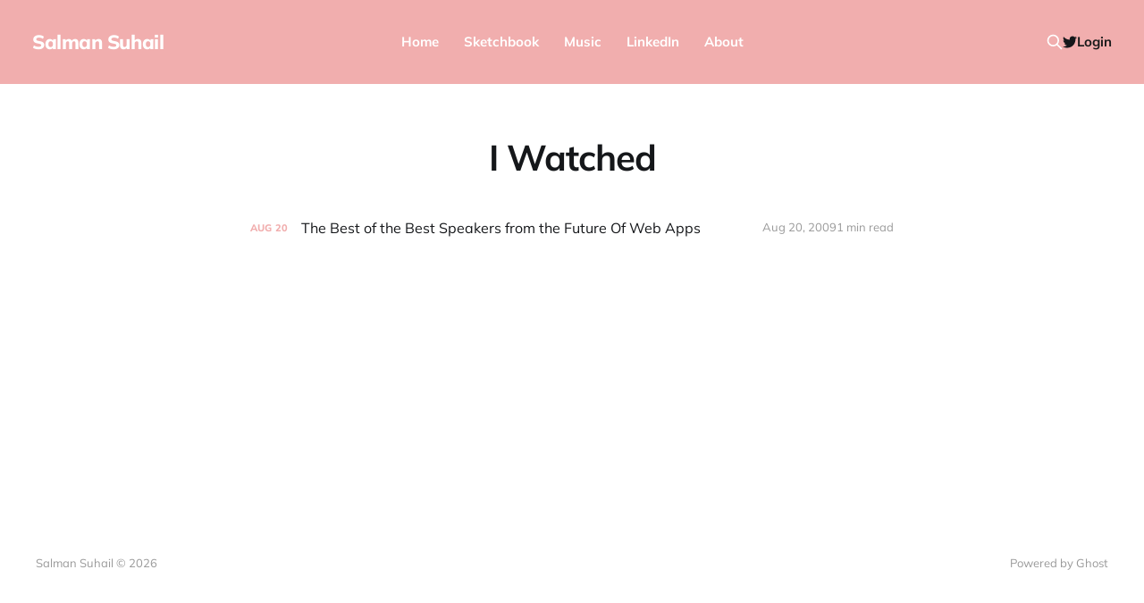

--- FILE ---
content_type: text/html; charset=utf-8
request_url: https://www.salmansuhail.com/tag/videos/
body_size: 3573
content:
<!DOCTYPE html>
<html lang="en">

<head>
    <meta charset="utf-8">
    <meta name="viewport" content="width=device-width, initial-scale=1">
    <title>I Watched - Salman Suhail</title>

    <link rel="stylesheet" href="https://www.salmansuhail.com/assets/built/screen.css?v=4bc9b10378">

    <link rel="canonical" href="https://www.salmansuhail.com/tag/videos/">
    <meta name="referrer" content="no-referrer-when-downgrade">
    
    <meta property="og:site_name" content="Salman Suhail">
    <meta property="og:type" content="website">
    <meta property="og:title" content="I Watched - Salman Suhail">
    <meta property="og:url" content="https://www.salmansuhail.com/tag/videos/">
    <meta property="og:image" content="https://www.salmansuhail.com/content/images/size/w1200/2022/08/IMG_9602.jpg">
    <meta name="twitter:card" content="summary_large_image">
    <meta name="twitter:title" content="I Watched - Salman Suhail">
    <meta name="twitter:url" content="https://www.salmansuhail.com/tag/videos/">
    <meta name="twitter:image" content="https://www.salmansuhail.com/content/images/size/w1200/2022/08/IMG_9602.jpg">
    <meta name="twitter:site" content="@salmansq">
    <meta property="og:image:width" content="1200">
    <meta property="og:image:height" content="1600">
    
    <script type="application/ld+json">
{
    "@context": "https://schema.org",
    "@type": "Series",
    "publisher": {
        "@type": "Organization",
        "name": "Salman Suhail",
        "url": "https://www.salmansuhail.com/",
        "logo": {
            "@type": "ImageObject",
            "url": "https://www.salmansuhail.com/favicon.ico",
            "width": 48,
            "height": 48
        }
    },
    "url": "https://www.salmansuhail.com/tag/videos/",
    "name": "I Watched",
    "mainEntityOfPage": "https://www.salmansuhail.com/tag/videos/"
}
    </script>

    <meta name="generator" content="Ghost 6.13">
    <link rel="alternate" type="application/rss+xml" title="Salman Suhail" href="https://www.salmansuhail.com/rss/">
    <script defer src="https://cdn.jsdelivr.net/ghost/portal@~2.56/umd/portal.min.js" data-i18n="true" data-ghost="https://www.salmansuhail.com/" data-key="7ffdcee61e2034121af2ddf551" data-api="https://salmansq.ghost.io/ghost/api/content/" data-locale="en" crossorigin="anonymous"></script><style id="gh-members-styles">.gh-post-upgrade-cta-content,
.gh-post-upgrade-cta {
    display: flex;
    flex-direction: column;
    align-items: center;
    font-family: -apple-system, BlinkMacSystemFont, 'Segoe UI', Roboto, Oxygen, Ubuntu, Cantarell, 'Open Sans', 'Helvetica Neue', sans-serif;
    text-align: center;
    width: 100%;
    color: #ffffff;
    font-size: 16px;
}

.gh-post-upgrade-cta-content {
    border-radius: 8px;
    padding: 40px 4vw;
}

.gh-post-upgrade-cta h2 {
    color: #ffffff;
    font-size: 28px;
    letter-spacing: -0.2px;
    margin: 0;
    padding: 0;
}

.gh-post-upgrade-cta p {
    margin: 20px 0 0;
    padding: 0;
}

.gh-post-upgrade-cta small {
    font-size: 16px;
    letter-spacing: -0.2px;
}

.gh-post-upgrade-cta a {
    color: #ffffff;
    cursor: pointer;
    font-weight: 500;
    box-shadow: none;
    text-decoration: underline;
}

.gh-post-upgrade-cta a:hover {
    color: #ffffff;
    opacity: 0.8;
    box-shadow: none;
    text-decoration: underline;
}

.gh-post-upgrade-cta a.gh-btn {
    display: block;
    background: #ffffff;
    text-decoration: none;
    margin: 28px 0 0;
    padding: 8px 18px;
    border-radius: 4px;
    font-size: 16px;
    font-weight: 600;
}

.gh-post-upgrade-cta a.gh-btn:hover {
    opacity: 0.92;
}</style>
    <script defer src="https://cdn.jsdelivr.net/ghost/sodo-search@~1.8/umd/sodo-search.min.js" data-key="7ffdcee61e2034121af2ddf551" data-styles="https://cdn.jsdelivr.net/ghost/sodo-search@~1.8/umd/main.css" data-sodo-search="https://salmansq.ghost.io/" data-locale="en" crossorigin="anonymous"></script>
    
    <link href="https://www.salmansuhail.com/webmentions/receive/" rel="webmention">
    <script defer src="/public/cards.min.js?v=4bc9b10378"></script>
    <link rel="stylesheet" type="text/css" href="/public/cards.min.css?v=4bc9b10378">
    <script defer src="/public/member-attribution.min.js?v=4bc9b10378"></script><style>:root {--ghost-accent-color: #f1aeae;}</style>
    <link href="https://fonts.googleapis.com/css2?family=Noto+Sans+JP:wght@700&display=swap" rel="stylesheet">

<!-- Google tag (gtag.js) -->
<script async src="https://www.googletagmanager.com/gtag/js?id=G-DL067CXF3E"></script>
<script>
  window.dataLayer = window.dataLayer || [];
  function gtag(){dataLayer.push(arguments);}
  gtag('js', new Date());

  gtag('config', 'G-DL067CXF3E');
</script>


<style>
  :root {
    --font-primary: 'Noto Sans JP', sans-serif;
	--color-primary: #FF2DC1;	
    --color-primary-active: #F10FAF;
  }
</style>

<script>
  var gh_search_key = '0b93a127043bc4e19f0982ccdc';
  var gh_search_migration = 'v2';
</script>
</head>

<body class="tag-template tag-videos is-head-b--n--a is-head-brand">
<div class="site">

    <header id="gh-head" class="gh-head gh-outer">
    <div class="gh-head-inner">

        <div class="gh-head-brand">
            <div class="gh-head-brand-wrapper">
                <a class="gh-head-logo" href="https://www.salmansuhail.com">
                        Salman Suhail
                </a>
            </div>
            <button class="gh-search gh-icon-btn" data-ghost-search><svg xmlns="http://www.w3.org/2000/svg" fill="none" viewBox="0 0 24 24" stroke="currentColor" stroke-width="2" width="20" height="20"><path stroke-linecap="round" stroke-linejoin="round" d="M21 21l-6-6m2-5a7 7 0 11-14 0 7 7 0 0114 0z"></path></svg></button>
            <button class="gh-burger"></button>
        </div>

        <nav class="gh-head-menu">
            <ul class="nav">
    <li class="nav-home"><a href="https://www.salmansuhail.com/">Home</a></li>
    <li class="nav-sketchbook"><a href="http://instagram.com/salmansketches">Sketchbook</a></li>
    <li class="nav-music"><a href="https://www.youtube.com/channel/UCwvfcE3kfc5__zEKZbcd5cg">Music</a></li>
    <li class="nav-linkedin"><a href="https://www.linkedin.com/in/salmansqadeer/">LinkedIn</a></li>
    <li class="nav-about"><a href="https://www.salmansuhail.com/about-me/">About</a></li>
</ul>

        </nav>

        <div class="gh-head-actions">
            <button class="gh-search gh-icon-btn" data-ghost-search><svg xmlns="http://www.w3.org/2000/svg" fill="none" viewBox="0 0 24 24" stroke="currentColor" stroke-width="2" width="20" height="20"><path stroke-linecap="round" stroke-linejoin="round" d="M21 21l-6-6m2-5a7 7 0 11-14 0 7 7 0 0114 0z"></path></svg></button>
            <div class="social">
                    <a class="social-item social-item-twitter" href="https://x.com/salmansq" target="_blank" rel="noopener noreferrer" aria-label="Twitter">
                        <svg class="icon" viewBox="0 0 24 24" xmlns="http://www.w3.org/2000/svg"><path d="M23.954 4.569c-.885.389-1.83.654-2.825.775 1.014-.611 1.794-1.574 2.163-2.723-.951.555-2.005.959-3.127 1.184-.896-.959-2.173-1.559-3.591-1.559-2.717 0-4.92 2.203-4.92 4.917 0 .39.045.765.127 1.124C7.691 8.094 4.066 6.13 1.64 3.161c-.427.722-.666 1.561-.666 2.475 0 1.71.87 3.213 2.188 4.096-.807-.026-1.566-.248-2.228-.616v.061c0 2.385 1.693 4.374 3.946 4.827-.413.111-.849.171-1.296.171-.314 0-.615-.03-.916-.086.631 1.953 2.445 3.377 4.604 3.417-1.68 1.319-3.809 2.105-6.102 2.105-.39 0-.779-.023-1.17-.067 2.189 1.394 4.768 2.209 7.557 2.209 9.054 0 13.999-7.496 13.999-13.986 0-.209 0-.42-.015-.63.961-.689 1.8-1.56 2.46-2.548l-.047-.02z"/></svg>                    </a>
            </div>
                <button class="button-text menu-item members-login" data-portal="signin">Login</button>
        </div>

    </div>
    </header>


    <div class="site-content">
        
<main class="site-main">

    <section class="taxonomy">


        <header class="single-header gh-canvas">
            <h1 class="single-title">I Watched</h1>
        </header>

    </section>

    <div class="post-feed gh-feed gh-canvas">
            <article class="feed post tag-best-of-the-web tag-carsonified tag-videos tag-lectures tag-product-management tag-social tag-software-design tag-usability no-image" data-month="August 2009">

    <div class="feed-calendar">
        <div class="feed-calendar-month">
            Aug
        </div>
        <div class="feed-calendar-day">
            20
        </div>
    </div>


    <div class="feed-wrapper">
        <h2 class="feed-title">The Best of the Best Speakers from the Future Of Web Apps</h2>
            <div class="feed-excerpt">So im a huge fan of the guys over at Carsonified [http://carsonified.com/]  (the
guys around the original DropSend</div>
        <div class="feed-right">
            <time class="feed-date" datetime="2009-08-20">
                Aug 20, 2009
            </time>
            <div class="feed-visibility feed-visibility-public">
                <svg class="icon" xmlns="http://www.w3.org/2000/svg" viewBox="0 0 32 32">
    <path d="M16 23.027L24.24 28l-2.187-9.373 7.28-6.307-9.587-.827-3.747-8.827-3.747 8.827-9.587.827 7.267 6.307L7.759 28l8.24-4.973z"></path>
</svg>            </div>
                <div class="feed-length">
                    1 min read
                </div>
            <div class="feed-icon">
                <svg class="icon" xmlns="http://www.w3.org/2000/svg" viewBox="0 0 32 32">
    <path d="M11.453 22.107L17.56 16l-6.107-6.12L13.333 8l8 8-8 8-1.88-1.893z"></path>
</svg>            </div>
        </div>
    </div>

    <a class="u-permalink" href="/2009/08/20/the-best-of-the-best-speakers-from-the-future-of-web-apps/" aria-label="The Best of the Best Speakers from the Future Of Web Apps"></a>

</article>    </div>

    <nav class="load-more">
    <button class="button button-secondary gh-loadmore">Load more</button>
</nav>

</main>
    </div>

    <footer class="gh-foot gh-outer">
        <div class="gh-foot-inner gh-inner">
            <div class="gh-copyright">
                Salman Suhail © 2026
            </div>
            <nav class="gh-foot-menu">
                
            </nav>
            <div class="gh-powered-by">
                <a href="https://ghost.org/" target="_blank" rel="noopener">Powered by Ghost</a>
            </div>
        </div>
    </footer>

</div>


<script>
    if (document.body.classList.contains('with-full-cover') && (/Android|webOS|iPhone|iPad|iPod|BlackBerry/i.test(navigator.platform))) {
        document.getElementsByClassName('cover')[0].style.height = window.innerHeight + 'px';
    }
</script>

<script src="https://www.salmansuhail.com/assets/built/main.min.js?v=4bc9b10378"></script>

<!-- You can safely delete this line if your theme does not require jQuery -->
<script type="text/javascript" src="https://code.jquery.com/jquery-1.11.3.min.js"></script>

</body>
</html>